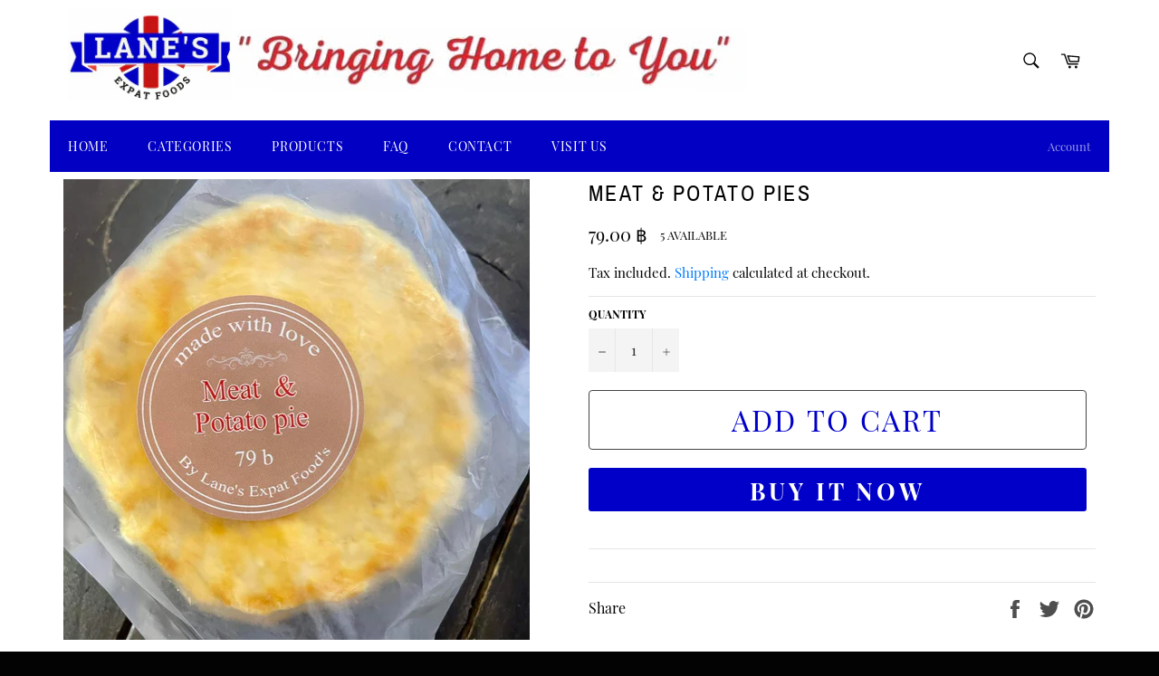

--- FILE ---
content_type: text/css
request_url: https://jomtien-expat-foods.com/cdn/shop/t/9/assets/easyzoom.css?v=140825468687410044511727411489
body_size: -297
content:
/** Shopify CDN: Minification failed

Line 17:1 Expected identifier but found "*"
Line 18:1 Expected identifier but found "*"
Line 87:0 Unexpected "}"

**/
/**
 * EasyZoom core styles
 */
 
.easyzoom {
	position: relative;

	/* 'Shrink-wrap' the element */
	display: inline-block;
	*display: inline;
	*zoom: 1;
}

.easyzoom img {
	vertical-align: bottom;
  /*
  max-width: inherit !important;
   */
}

.easyzoomSmall{
  
  display:none;
}

.easyzoomLarge{
  
  display:none;
}


.easyzoom2 img {

  max-width: inherit !important;

}
.easyzoom.is-loading img {
	cursor: progress;
}

.easyzoom.is-ready img {
	cursor: crosshair;
}

.easyzoom.is-error  img {
	cursor: not-allowed;
}

.easyzoom-notice {
	position: absolute;
	top: 50%;
	left: 50%;
	z-index: 150;
	width: 10em;
	margin: -1em 0 0 -5em;
	line-height: 2em;
	text-align: center;
	background: #FFF;
	box-shadow: 0 0 10px #888;
}

.easyzoom-flyout {
	
	z-index: 0;
	overflow: hidden;
	background: #FFF;
}

/**
 * EasyZoom layout variations
 */
.easyzoom--overlay .easyzoom-flyout {
    top: 0;
    left: 0;
    width: 100%;
    height: 100%;
    display: inline-block;
    position: absolute;
}
}

.easyzoom--adjacent .easyzoom-flyout {
	top: 0;
	left: 100%;
	width: 100%;
	height: 100%;
	margin-left: 20px;
}


--- FILE ---
content_type: text/css
request_url: https://jomtien-expat-foods.com/cdn/shop/t/9/assets/site.css?v=19825771222131663911727411489
body_size: 912
content:
.site-header__upper{padding-top:5px!important;padding-bottom:0!important}.h1,h1{font-size:1.5rem}a,a:hover,a:focus,a:active{text-decoration:none!important}html,body{height:100%!important;margin:0!important}.main-content{margin-top:0!important;padding-bottom:80px}.full-height{height:100%}.site-header__logo img{top:-10px;position:relative}.mobile-nav__label{color:#feffff!important;font-weight:200;background-color:#4444447d}.nav-bar{position:relative;border-top:0px solid #101010;background-color:#0000001a;z-index:5}.nav-bar:after{background-color:#0200c3!important}.sticky--open{background-color:#111}.site-nav--active .site-nav__link:after{bottom:13px;background-color:#a62c34}.site-header__menu{5000;border-style:none}.site-nav__label{color:#0b0b0b!important;font-weight:200;background-color:#f9f3f36b}.jumboBut{display:none}.site-header__link{color:#0a0a0a}.notification--promo a,.notification--success a{color:#2b2828}.notification--promo,.notification--success{background-color:#ffe3a2;color:#0d0d0d}#shopify-section-header{background-color:#5cbfbf}.site-nav li{top:-14px;position:relative}.site-header__search-toggle{background-color:#ff7f5000;border-style:none}.js-qty{width:100px}.mobile-nav__label{color:#101111}.jumboTextWrapper{position:relative;top:10%;height:70%}.jumboTextMiddle{border-radius:15px;height:70%;width:90%;overflow:hidden}.photos__item--main{margin:0;left:-10px;position:relative}.blockHH{position:absolute;top:0;left:0;height:100%;width:100%;overflow-y:scroll;scrollbar-width:none}.textHH{position:absolute;top:0;left:0;width:100%;height:100%;padding:5px}.jumboTextMiddle::-webkit-scrollbar{width:0px!important;background-color:#000}@media only screen and (max-width: 600px){.jumboTextMiddle{left:5%}}.bottomrightSS{position:relative;bottom:8px;right:16px;font-size:18px}.shopify-payment-button{font-size:200%!important;border-color:#444}.shopify-cleanslate:first-child{border-color:#444}#AddToCartText-product-template{font-size:200%!important}#AddToCart-product-template{border-color:#444}.site-nav__label{color:#000;font-size:140%}#shopify-section-header{background-color:#d7d9d9}.site-header__search-toggle{display:none}h2,.h2,h3,.h3,h4,.h4,h5,.h5,h6,.h6{font-weight:200}.site-nav__link{font-size:.875em;font-weight:200;letter-spacing:.6px;text-transform:uppercase;color:#fff}b,strong{font-weight:200;font-size:20px}.product-card__name{font-weight:500}body,input,textarea,button,select,.collection-sort__input{font-weight:200}.site-nav__link:focus{background-color:#0000}.featured-card__action,.collection-card__subtext{font-weight:300;font-size:1.5em}.site-header{position:relative;background-color:var(--color-body)}@media only screen and (max-width: 749px){.site-header{border-bottom:1px solid var(--color-border)}}@media only screen and (min-width: 750px){.site-header{padding:0 55px}.site-header.logo--center{padding-top:30px}}.site-header__logo{margin:15px 0}.logo-align--center .site-header__logo{text-align:center;margin:0 auto}@media only screen and (max-width: 749px){.logo-align--center .site-header__logo{text-align:left;margin:15px 0}}@media only screen and (max-width: 749px){.site-header__logo{padding-left:22px;text-align:left}.site-header__logo img{margin:0}}.site-header__logo-link{display:inline-block;word-break:break-word}@media only screen and (min-width: 750px){.logo-align--center .site-header__logo-link{margin:0 auto}}.site-header__logo-image{display:block}@media only screen and (min-width: 750px){.site-header__logo-image{margin:0 auto}}.site-header__logo-image img{width:100%}.site-header__logo-image--centered img{margin:0 auto}.site-header__logo img{display:block}.site-header__icons{position:relative;white-space:nowrap}@media only screen and (max-width: 749px){.site-header__icons{width:auto;padding-right:13px}.site-header__icons .btn--link,.site-header__icons .site-header__cart{font-size:calc(((var(--font-size-base)) / (var(--font-size-base))) * 1em)}}.site-header__icons-wrapper{position:relative;display:-webkit-flex;display:-ms-flexbox;display:flex;width:100%;-ms-flex-align:center;-webkit-align-items:center;-moz-align-items:center;-ms-align-items:center;-o-align-items:center;align-items:center;-webkit-justify-content:flex-end;-ms-justify-content:flex-end;justify-content:flex-end}.site-header__cart,.site-header__search,.site-header__account{position:relative}.site-header__search.site-header__icon{display:none}@media only screen and (min-width: 1400px){.site-header__search.site-header__icon{display:block}}.site-header__search-toggle{display:block}@media only screen and (min-width: 750px){.site-header__account,.site-header__cart{padding:10px 11px}}.site-header__cart-title,.site-header__search-title{position:absolute!important;overflow:hidden;clip:rect(0 0 0 0);height:1px;width:1px;margin:-1px;padding:0;border:0;display:block;vertical-align:middle}.site-header__cart-title{margin-right:3px}.site-header__cart-count{display:flex;align-items:center;justify-content:center;position:absolute;right:.4rem;top:.2rem;font-weight:700;background-color:var(--color-btn-primary);color:var(--color-btn-primary-text);border-radius:50%;min-width:1em;height:1em}.site-header__cart-count span{font-family:HelveticaNeue,Helvetica Neue,Helvetica,Arial,sans-serif;font-size:.6875em;line-height:1}@media only screen and (max-width: 749px){.site-header__cart-count{top:.4375em;right:0;border-radius:50%;min-width:1.1875em;height:1.1875em}}@media only screen and (max-width: 749px){.site-header__cart-count span{padding:.25em .375em;font-size:12px}}.site-header__menu{display:none}@media only screen and (max-width: 749px){.site-header__icon{display:inline-block;vertical-align:middle;padding:10px 11px;margin:0}}@media only screen and (min-width: 750px){.site-header__icon .icon-search{margin-right:3px}}.announcement-bar{z-index:10;position:relative;text-align:center;border-bottom:1px solid transparent;padding:2px}.announcement-bar__link{display:block}.announcement-bar__message{display:block;padding:11px 22px;font-size:calc(((16) / (var(--font-size-base))) * 1em);font-weight:var(--font-weight-header)}@media only screen and (min-width: 750px){.announcement-bar__message{padding-left:55px;padding-right:55px}}.article-listing{padding-top:55px;margin-bottom:55px}.article{margin-bottom:55px}.article__meta{margin-bottom:22px}
/*# sourceMappingURL=/cdn/shop/t/9/assets/site.css.map?v=19825771222131663911727411489 */


--- FILE ---
content_type: text/javascript
request_url: https://jomtien-expat-foods.com/cdn/shop/t/9/assets/easyzoom.js?v=140603728465001773181727411489
body_size: 794
content:
(function(root,factory){"use strict";typeof define=="function"&&define.amd?define(["jquery"],function($){factory($)}):typeof module=="object"&&module.exports?module.exports=root.EasyZoom=factory(require("jquery")):root.EasyZoom=factory(root.jQuery)})(this,function($){"use strict";var zoomImgOverlapX,zoomImgOverlapY,ratioX,ratioY,pointerPositionX,pointerPositionY,defaults={loadingNotice:"Loading image",errorNotice:"The image could not be loaded",errorDuration:2500,linkAttribute:"href",preventClicks:!0,beforeShow:$.noop,beforeHide:$.noop,onShow:$.noop,onHide:$.noop,onMove:$.noop};function EasyZoom(target,options){this.$target=$(target),this.opts=$.extend({},defaults,options,this.$target.data()),this.isOpen===void 0&&this._init()}return EasyZoom.prototype._init=function(){this.$link=this.$target.find("a"),this.$image=this.$target.find("img"),this.$flyout=$('<div class="easyzoom-flyout" />'),this.$notice=$('<div class="easyzoom-notice" />'),this.$target.on({"mousemove.easyzoom touchmove.easyzoom":$.proxy(this._onMove,this),"mouseleave.easyzoom touchend.easyzoom":$.proxy(this._onLeave,this),"mouseenter.easyzoom touchstart.easyzoom":$.proxy(this._onEnter,this)}),this.opts.preventClicks&&this.$target.on("click.easyzoom",function(e){e.preventDefault()})},EasyZoom.prototype.show=function(e,testMouseOver){var self=this;if(this.opts.beforeShow.call(this)!==!1){if(!this.isReady)return this._loadImage(this.$link.attr(this.opts.linkAttribute),function(){(self.isMouseOver||!testMouseOver)&&self.show(e)});this.$target.append(this.$flyout);var targetWidth=this.$target.outerWidth(),targetHeight=this.$target.outerHeight(),flyoutInnerWidth=this.$flyout.width(),flyoutInnerHeight=this.$flyout.height(),zoomImgWidth=this.$zoom.width(),zoomImgHeight=this.$zoom.height();zoomImgOverlapX=Math.ceil(zoomImgWidth-flyoutInnerWidth),zoomImgOverlapY=Math.ceil(zoomImgHeight-flyoutInnerHeight),zoomImgOverlapX<0&&(zoomImgOverlapX=0),zoomImgOverlapY<0&&(zoomImgOverlapY=0),ratioX=zoomImgOverlapX/targetWidth,ratioY=zoomImgOverlapY/targetHeight,this.isOpen=!0,this.opts.onShow.call(this),e&&this._move(e)}},EasyZoom.prototype._onEnter=function(e){var touches=e.originalEvent.touches;this.isMouseOver=!0,(!touches||touches.length==1)&&(e.preventDefault(),this.show(e,!0))},EasyZoom.prototype._onMove=function(e){this.isOpen&&(e.preventDefault(),this._move(e))},EasyZoom.prototype._onLeave=function(){this.isMouseOver=!1,this.isOpen&&this.hide()},EasyZoom.prototype._onLoad=function(e){e.currentTarget.width&&(this.isReady=!0,this.$notice.detach(),this.$flyout.html(this.$zoom),this.$target.removeClass("is-loading").addClass("is-ready"),e.data.call&&e.data())},EasyZoom.prototype._onError=function(){var self=this;this.$notice.text(this.opts.errorNotice),this.$target.removeClass("is-loading").addClass("is-error"),this.detachNotice=setTimeout(function(){self.$notice.detach(),self.detachNotice=null},this.opts.errorDuration)},EasyZoom.prototype._loadImage=function(href,callback){var zoom=new Image;this.$target.addClass("is-loading").append(this.$notice.text(this.opts.loadingNotice)),this.$zoom=$(zoom).on("error",$.proxy(this._onError,this)).on("load",callback,$.proxy(this._onLoad,this)),zoom.style.position="absolute",zoom.src=href},EasyZoom.prototype._move=function(e){if(e.type.indexOf("touch")===0){var touchlist=e.touches||e.originalEvent.touches;pointerPositionX=touchlist[0].pageX,pointerPositionY=touchlist[0].pageY}else pointerPositionX=e.pageX||pointerPositionX,pointerPositionY=e.pageY||pointerPositionY;var targetOffset=this.$target.offset(),relativePositionX=pointerPositionX-targetOffset.left,relativePositionY=pointerPositionY-targetOffset.top,moveX=Math.ceil(relativePositionX*ratioX),moveY=Math.ceil(relativePositionY*ratioY);if(moveX<0||moveY<0||moveX>zoomImgOverlapX||moveY>zoomImgOverlapY)this.hide();else{var top=moveY*-1,left=moveX*-1;this.$zoom.css({top:top,left:left}),this.opts.onMove.call(this,top,left)}},EasyZoom.prototype.hide=function(){this.isOpen&&this.opts.beforeHide.call(this)!==!1&&(this.$flyout.detach(),this.isOpen=!1,this.opts.onHide.call(this))},EasyZoom.prototype.swap=function(standardSrc,zoomHref,srcset){this.hide(),this.isReady=!1,this.detachNotice&&clearTimeout(this.detachNotice),this.$notice.parent().length&&this.$notice.detach(),this.$target.removeClass("is-loading is-ready is-error"),this.$image.attr({src:standardSrc,srcset:$.isArray(srcset)?srcset.join():srcset}),this.$link.attr(this.opts.linkAttribute,zoomHref)},EasyZoom.prototype.teardown=function(){this.hide(),this.$target.off(".easyzoom").removeClass("is-loading is-ready is-error"),this.detachNotice&&clearTimeout(this.detachNotice),delete this.$link,delete this.$zoom,delete this.$image,delete this.$notice,delete this.$flyout,delete this.isOpen,delete this.isReady},$.fn.easyZoom=function(options){return this.each(function(){var api=$.data(this,"easyZoom");api?api.isOpen===void 0&&api._init():$.data(this,"easyZoom",new EasyZoom(this,options))})},EasyZoom});
//# sourceMappingURL=/cdn/shop/t/9/assets/easyzoom.js.map?v=140603728465001773181727411489
